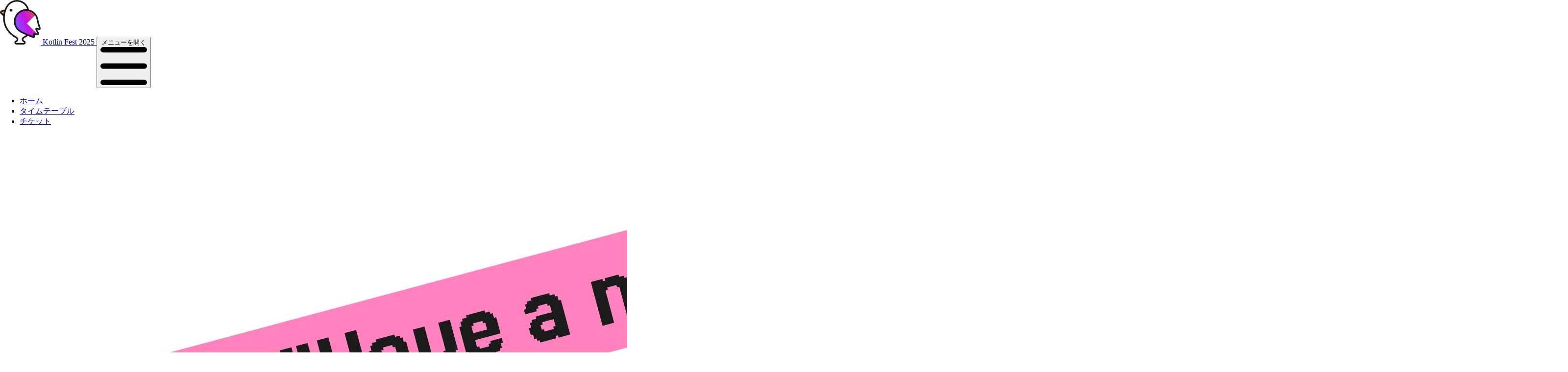

--- FILE ---
content_type: text/html; charset=utf-8
request_url: https://2025.kotlinfest.dev/brand-logo-guidelines/
body_size: 4471
content:
<!DOCTYPE html><html lang="ja" data-astro-cid-sckkx6r4> <head><!-- Google tag (gtag.js) --><script async src="https://www.googletagmanager.com/gtag/js?id=G-RNCGFNY1BB"></script><script>
      window.dataLayer = window.dataLayer || [];
      function gtag(...args){dataLayer.push(args);}
      gtag('js', new Date());

      gtag('config', 'G-RNCGFNY1BB');
    </script><meta charset="UTF-8"><meta name="viewport" content="width=device-width"><link rel="icon" type="image/svg+xml" href="/favicon.svg"><link rel="icon" type="image/ico" href="/favicon.ico" sizes="any"><title>Kotlin Festロゴの使用について | Kotlin Fest 2025</title><meta name="description" content="Kotlin Festは「Kotlinを愛でる」をビジョンに、Kotlin™に関する知見の共有と、Kotlinファンの交流の場を提供する技術カンファレンスです。"><meta property="og:title" content="Kotlin Festロゴの使用について | Kotlin Fest 2025"><meta property="og:description" content="Kotlin Festは「Kotlinを愛でる」をビジョンに、Kotlin™に関する知見の共有と、Kotlinファンの交流の場を提供する技術カンファレンスです。"><meta property="og:type" content="website"><meta property="og:url" content="https://2025.kotlinfest.dev/brand-logo-guidelines/"><meta property="og:site_name" content="Kotlin Fest 2025"><meta property="og:image" content="https://2025.kotlinfest.dev/img/ogp.png"><meta name="twitter:card" content="summary_large_image"><script>
      // On page load or when changing themes, best to add inline in `head` to avoid FOUC
      if (
        localStorage.getItem("color-theme") === "dark" ||
        (!("color-theme" in localStorage) &&
          window.matchMedia("(prefers-color-scheme: dark)").matches)
      ) {
        document.documentElement.classList.remove("dark");
      } else {
        document.documentElement.classList.remove("dark");
      }
    </script><link rel="stylesheet" href="/_astro/brand-logo-guidelines.B5OGT8Uy.css"></head> <body class="bg-white dark:bg-dark-bg min-h-screen flex flex-col" data-astro-cid-sckkx6r4> <header id="main-header" class="h-0"> <nav id="main-navbar" class="fixed w-full z-100 bg-transparent astro-5fevysnu" data-astro-cid-5fevysnu> <div id="nav-bg" class="w-full h-full absolute top-0 shadow bg-white dark:bg-dark-bg" data-astro-cid-5fevysnu></div> <div class="w-full h-full absolute top-0 shadow hidden dark:block dark:bg-[rgb(from_var(--color-dark-bg)_r_g_b_/_0.5)] backdrop-blur-lg" data-astro-cid-5fevysnu></div> <div class="max-w-screen-xl flex flex-wrap items-center justify-between mx-auto p-4" data-astro-cid-5fevysnu> <a href="/" class="flex items-center space-x-3 z-110" data-astro-cid-5fevysnu> <img src="/_astro/logo_light.D1F3XOGU_Z13jVGv.svg" alt="Kotlin Fest Logo" data-astro-cid-5fevysnu="true" loading="lazy" decoding="async" fetchpriority="auto" width="83" height="91" class="h-8 dark:hidden"> <span class="self-center text-2xl font-normal whitespace-nowrap font-title dark:text-white" data-astro-cid-5fevysnu>Kotlin Fest 2025</span> </a> <button data-collapse-toggle="navbar-sp" type="button" class="inline-flex items-center p-2 w-10 h-10 justify-center z-110 text-sm text-black-500 rounded-lg md:hidden hover:bg-[rgba(0,0,0,0.1)] focus:outline-none focus:ring-2 focus:ring-[rgba(0,0,0,0.1)] dark:text-white dark:hover:bg-[rgba(255,255,255,0.1)] dark:focus:ring-[rgba(255,255,255,0.1)]" aria-controls="navbar-sp" aria-expanded="false" data-astro-cid-5fevysnu> <span class="sr-only" data-astro-cid-5fevysnu>メニューを開く</span> <svg class="w-5 h-5" aria-hidden="true" xmlns="http://www.w3.org/2000/svg" fill="none" viewBox="0 0 17 14" data-astro-cid-5fevysnu> <path stroke="currentColor" stroke-linecap="round" stroke-linejoin="round" stroke-width="2" d="M1 1h15M1 7h15M1 13h15" data-astro-cid-5fevysnu></path> </svg> </button> <div class="hidden md:block relative w-auto h-auto bg-transparent backdrop-blur-none opacity-100" id="navbar-pc" data-astro-cid-5fevysnu> <ul class="font-medium flex flex-row space-x-8 p-0 mt-0 gap-0 items-center" data-astro-cid-5fevysnu> <li data-astro-cid-5fevysnu> <a href="/" class="block rounded-sm bg-transparent p-0 text-gray-900 dark:text-white border-0 hover:text-primary dark:hover:text-primary-300" aria-current="page" data-debug-route-pattern="/brand-logo-guidelines" data-astro-cid-5fevysnu> ホーム </a> </li><li data-astro-cid-5fevysnu> <a href="/timetable" class="block rounded-sm bg-transparent p-0 text-gray-900 dark:text-white border-0 hover:text-primary dark:hover:text-primary-300" aria-current="page" data-debug-route-pattern="/brand-logo-guidelines" data-astro-cid-5fevysnu> タイムテーブル </a> </li><li data-astro-cid-5fevysnu> <a href="/tickets" class="block rounded-sm bg-transparent p-0 text-gray-900 dark:text-white border-0 hover:text-primary dark:hover:text-primary-300" aria-current="page" data-debug-route-pattern="/brand-logo-guidelines" data-astro-cid-5fevysnu> チケット </a> </li> </ul> </div> <div class="hidden fixed w-screen h-screen top-0 left-0 z-100 bg-[rgba(255,255,255,0.3)] backdrop-blur-lg opacity-100 md:hidden dark:bg-[rgba(0,0,0,0.3)]" id="navbar-sp" data-astro-cid-5fevysnu> <ul class="font-medium flex flex-col p-4 mt-16 gap-2 md:flex-row md:space-x-8 md:p-0 md:mt-0 md:gap-0" data-astro-cid-5fevysnu> <li data-astro-cid-5fevysnu> <a href="/" class="block py-2 px-3 rounded-sm md:bg-transparent md:p-0 text-gray-900 hover:bg-[rgba(0,0,0,0.1)] dark:text-white dark:hover:bg-[rgba(255,255,255,0.1)]" aria-current="page" data-debug-route-pattern="/brand-logo-guidelines" data-astro-cid-5fevysnu> ホーム </a> </li><li data-astro-cid-5fevysnu> <a href="/timetable" class="block py-2 px-3 rounded-sm md:bg-transparent md:p-0 text-gray-900 hover:bg-[rgba(0,0,0,0.1)] dark:text-white dark:hover:bg-[rgba(255,255,255,0.1)]" aria-current="page" data-debug-route-pattern="/brand-logo-guidelines" data-astro-cid-5fevysnu> タイムテーブル </a> </li><li data-astro-cid-5fevysnu> <a href="/tickets" class="block py-2 px-3 rounded-sm md:bg-transparent md:p-0 text-gray-900 hover:bg-[rgba(0,0,0,0.1)] dark:text-white dark:hover:bg-[rgba(255,255,255,0.1)]" aria-current="page" data-debug-route-pattern="/brand-logo-guidelines" data-astro-cid-5fevysnu> チケット </a> </li> </ul> </div> </div> </nav>  </header> <main class="flex-1 bg-white dark:bg-dark-bg" data-astro-cid-sckkx6r4>  <article class="relative flex flex-col w-full sm:grid-cols-6 md:grid-cols-12"> <h1 class="py-32 relative w-full px-10 sm:px-40 overflow-hidden text-center text-black text-5xl font-title font-normal"> <img src="/_astro/bg_title_light.WPBwsJMQ_2lhSbn.webp" alt loading="lazy" decoding="async" fetchpriority="auto" width="3200" height="1800" class="absolute inset-0 min-w-full min-h-full object-cover m-auto -top-1010 md:-top-980 -bottom-1000 -left-1000 -right-1000 dark:hidden"> <span class="relative z-10 dark:text-white">Kotlin Festロゴの使用について</span> </h1> <div class="prose dark:prose-invert prose-headings:font-normal prose-headings:text-primary dark:prose-headings:text-primary-300 prose-headings:no-underline prose-h1:text-2xl prose-h2:text-xl prose-h3:text-lg prose-a:font-light prose-p:text-justify prose-img:rounded-xl relative mx-auto px-4 my-8">  <h2 id="kotlin-festロゴ使用ルール">Kotlin Festロゴ使用ルール</h2>
<p>日本Kotlinユーザーグループ（以下「当団体」といいます）は、参加者、スポンサー、およびコミュニティの皆様にKotlin Festロゴ（以下「当ロゴ」といいます）を使用して、イベントに言及することを歓迎しています。ただし、当ロゴの著作権、または使用を許諾する権利はmoyo (<a href="https://moyo-portfolio.studio.site/">@moyo_door</a>) に帰属します。ご使用に際しては、以下の諸条件に従って使用いただきますようよろしくお願いいたします。</p>
<h2 id="使用目的">使用目的</h2>
<p>使用者は、以下の場合に限り、当ロゴを使用することができます。</p>
<ul>
<li>当イベントの紹介を目的として使用する場合</li>
<li>当イベントのスポンサーが、当該提携又はこれに関連する企画、グッズ等において、当ロゴを使用する場合</li>
</ul>
<p>また、上記目的であっても、以下の場合の使用を禁止します。</p>
<ul>
<li>当ロゴの変形、加工、改変（詳細はダウンロードファイルに付属のガイドラインをお読みください）</li>
<li>当ロゴを他社の商品名、サービス名、商標、ロゴ、企業名等の一部として使用すること。</li>
<li>スポンサーでないにも関わらず、当団体と何らかの提携関係、パートナーシップ関係等があると誤解を与える目的。又は当団体による承認・後援・推奨等を示唆するような方法で当ロゴを使用すること。</li>
<li>当団体又は当イベントの誹謗中傷又はその評判を貶めるような方法で当ロゴを使用すること。</li>
<li>違法、反社会的勢力に関連する内容、わいせつ又は公序良俗に反する内容の媒体等で当ロゴを使用すること。</li>
<li>その他、当団体が当団体裁量において不適切と判断する方法で当ロゴを使用すること。</li>
</ul>
<h2 id="ロゴ使用ガイドライン">ロゴ使用ガイドライン</h2>
<p>ロゴを使用する際の表示方法についてはダウンロードファイルに添付されたガイドラインに従ってご利用ください。</p>
<h2 id="ロゴ使用ルール及びガイドラインの変更">ロゴ使用ルール及びガイドラインの変更</h2>
<p>当団体は、当団体が必要と判断する場合、あらかじめ通知することなく、いつでも、ロゴ使用ルール及びガイドラインを変更することができます。変更後のロゴ使用ルール及びガイドラインは、当イベントウェブサイト内の適宜の場所に掲示された時点からその効力を生じるものとし、使用者は、変更後も当団体ロゴを使用し続けることにより、変更後のロゴ使用ルール及びガイドラインに同意をしたものとみなされます。</p>
<p><a href="https://drive.google.com/file/d/1b77d95F-wjNRNYDhYrIo1w2BE4RCTVAK/view?usp=sharing">ダウンロード</a></p>  </div> </article>  </main> <footer class="bg-secondary-400 text-black dark:bg-secondary-700 dark:text-white"> <div class="max-w-screen-xl mx-auto px-4 py-8"> <div class="flow items-center"> <div class="text-xs font-medium font-title text-center"> <h3>過去のイベント</h3> <p> <a class="underline" href="https://kotlin.connpass.com/event/91666/">2018</a> /
<a class="underline" href="https://kotlin.connpass.com/event/129860/">2019</a>
/
<a class="underline" href="https://2022.kotlinfest.dev/">2022</a> /
<a class="underline" href="https://2024.kotlinfest.dev/">2024</a> </p> </div> <div class="my-4"> <ul class="space y-2 flex gap-1 text-center justify-center"> <li> <a class="bg-primary-400 dark:bg-primary-600 text-white rounded-full block p-2" href="https://www.youtube.com/@japan-kotlin-user-group" target="_blank" rel="noopener noreferrer"><svg class="w-6 h-6" aria-hidden="true" xmlns="http://www.w3.org/2000/svg" width="24" height="24" fill="currentColor" viewBox="0 0 24 24" role="img" aria-label="YouTube"> <path fill-rule="evenodd" d="M21.7 8.037a4.26 4.26 0 0 0-.789-1.964 2.84 2.84 0 0 0-1.984-.839c-2.767-.2-6.926-.2-6.926-.2s-4.157 0-6.928.2a2.836 2.836 0 0 0-1.983.839 4.225 4.225 0 0 0-.79 1.965 30.146 30.146 0 0 0-.2 3.206v1.5a30.12 30.12 0 0 0 .2 3.206c.094.712.364 1.39.784 1.972.604.536 1.38.837 2.187.848 1.583.151 6.731.2 6.731.2s4.161 0 6.928-.2a2.844 2.844 0 0 0 1.985-.84 4.27 4.27 0 0 0 .787-1.965 30.12 30.12 0 0 0 .2-3.206v-1.516a30.672 30.672 0 0 0-.202-3.206Zm-11.692 6.554v-5.62l5.4 2.819-5.4 2.801Z" clip-rule="evenodd"></path> </svg> </a> </li> <li> <a class="bg-primary-400 dark:bg-primary-600 text-white rounded-full block p-2" href="https://x.com/kotlin_fest" target="_blank" rel="noopener noreferrer"><svg class="w-6 h-6" aria-hidden="true" xmlns="http://www.w3.org/2000/svg" width="24" height="24" fill="currentColor" viewBox="0 0 24 24" role="img" aria-label="X (旧Twitter)"> <path d="M13.795 10.533 20.68 2h-3.073l-5.255 6.517L7.69 2H1l7.806 10.91L1.47 22h3.074l5.705-7.07L15.31 22H22l-8.205-11.467Zm-2.38 2.95L9.97 11.464 4.36 3.627h2.31l4.528 6.317 1.443 2.02 6.018 8.409h-2.31l-4.934-6.89Z"></path> </svg> </a> </li> </ul> </div> <div class="text-xs font-light text-center"> <a class="underline" href="/code-of-conduct">行動規範</a> /
<a class="underline" href="/privacy-policy">プライバシーポリシー</a> /
<a class="underline" href="/brand-logo-guidelines">ロゴの使用について</a> /
<a class="underline" href="/contact">お問い合わせ</a> </div> </div> <div class="mt-8 text-center text-xs font-extralight"> <p>© 2025 日本Kotlinユーザーグループ</p> <p>
Kotlin is a registered trademark of the Kotlin Foundation, and
                the name Kotlin Fest is used with permission. Kotlin Foundation
                is not affiliated with nor does it endorse this event.
</p> </div> </div> </footer> <script type="module" src="/_astro/Layout.astro_astro_type_script_index_0_lang.D2-JIPRR.js"></script> </body> </html>

--- FILE ---
content_type: image/svg+xml
request_url: https://2025.kotlinfest.dev/_astro/logo_light.D1F3XOGU_Z13jVGv.svg
body_size: 2419
content:
<?xml version="1.0" encoding="UTF-8"?><svg id="_レイヤー_2" xmlns="http://www.w3.org/2000/svg" xmlns:xlink="http://www.w3.org/1999/xlink" viewBox="0 0 82.73177 90.70866"><defs><style>.cls-1{fill:#1b1b1b;}.cls-1,.cls-2,.cls-3,.cls-4{stroke-width:0px;}.cls-2{fill:url(#_名称未設定グラデーション_6);}.cls-3{fill:#f19d18;}.cls-4{fill:#fff;}</style><linearGradient id="_名称未設定グラデーション_6" x1="35.09783" y1="57.50873" x2="76.83669" y2="40.50443" gradientUnits="userSpaceOnUse"><stop offset="0" stop-color="#7f52ff"/><stop offset=".4998" stop-color="#c811e2"/><stop offset="1" stop-color="#e54857"/></linearGradient></defs><g id="_レイヤー_1-2"><path class="cls-4" d="M56.52879,71.1961c-1.88052,1.4757-3.88315,2.80296-5.99023,3.96414,0,0-4.66886,2.21391-4.66886,4.7954,0,2.00558,1.26312,3.71613,3.03725,4.37954.97917.36615,1.63696,1.28844,1.63696,2.33383h0c0,1.32049-1.07047,2.39096-2.39096,2.39096h-14.81056c-1.32049,0-2.39096-1.07047-2.39096-2.39096h0c0-1.04539.65779-1.96769,1.63696-2.33384,1.77412-.66341,3.03725-2.37397,3.03725-4.37954,0-2.58149-4.66886-4.7954-4.66886-4.7954-13.70895-7.5548-22.99677-22.13949-22.99677-38.90021,0-8.83543,2.84691-17.61524,7.29527-24.53272h0C19.4738,5.63745,26.51139,1.64879,34.48059,1.64879c11.29403,0,20.71694,8.01116,22.89621,18.66094"/><path class="cls-4" d="M77.65937,67.82942l-4.14856-8.10428c-.46055-.89956.41184-1.90077,1.36594-1.56804l3.88608,1.35487c1.36232.47524,2.67955-.81622,2.23148-2.18811l-1.68962-5.1712c-1.37883-4.22022-2.33938-8.55557-3.18519-12.91407-.63366-3.26732-1.9525-6.28876-3.79389-8.91668l-17.62362,17.62362,22.21098,22.21098c.7818-.41798,1.2178-1.4056.74638-2.3271Z"/><path class="cls-2" d="M54.702,47.94556l17.62363-17.62363c-2.57893-3.67945-6.18922-6.57983-10.41345-8.28352-3.13046-1.26261-6.59463-1.87179-10.22586-1.64645-6.49038.40298-12.30478,3.52876-16.30597,8.23189-3.17395,3.73069-5.20817,8.45313-5.52782,13.60127-.2254,3.63065.39009,7.09077,1.65217,10.22071,1.70375,4.22538,4.60268,7.83469,8.28306,10.41397.25281.17706.50198.35869.76167.52597l.83696.59762c3.70975,2.45281,17.73471,8.25906,25.87078,11.54392,1.33575.53922,2.70817-.68441,2.32774-2.07348-.31925-1.16494-.66585-2.39956-.94486-3.38547-.23835-.84239.53621-1.61765,1.37802-1.37623,1.53138.43924,3.72224,1.06756,5.6115,1.60892.47145.13525.91305.05366,1.28342-.1445l-22.21099-22.21099Z"/><path class="cls-3" d="M10.36663,20.73801l-7.04519,2.10143c-1.74127.51938-2.24974,2.74008-.90795,3.96539l5.54635,5.06487"/><path class="cls-1" d="M22.40643,17.81655c-1.61071,0-2.9211,1.31059-2.9211,2.9215,0,1.61081,1.31039,2.9213,2.9211,2.9213,1.61111,0,2.9215-1.31049,2.9215-2.9213,0-1.61091-1.31039-2.9215-2.9215-2.9215Z"/><path class="cls-1" d="M81.71207,60.28833c.92754-.90982,1.25282-2.24235.84944-3.47666l-1.68921-5.1715c-1.44364-4.41627-2.39453-8.90581-3.13446-12.7158-1.90862-9.83888-9.49357-17.35178-18.88529-19.5576C56.25068,8.10871,46.10373,0,34.48093,0c-8.20774,0-15.90179,4.03302-20.61275,10.83496-1.70451,2.65047-3.13406,5.48099-4.28181,8.41517l-6.73592,2.00916c-1.39453.41626-2.4211,1.51127-2.74638,2.92996s.12238,2.85186,1.19726,3.83334l5.155,4.70663c-.0942,1.17814-.14533,2.35638-.14533,3.5309,0,16.77861,9.1385,32.23757,23.85027,40.34466l.08857.04509c1.55636.73833,3.72706,2.35266,3.72706,3.30596,0,1.25604-.78986,2.39533-1.96699,2.83495-1.61916.60628-2.70773,2.16425-2.70773,3.87843,0,2.22706,1.8124,4.03946,4.04026,4.03946h14.81081c2.22706,0,4.03946-1.8124,4.03946-4.03946,0-1.71417-1.08857-3.27215-2.70854-3.87843-1.17552-.43961-1.96538-1.57891-1.96538-2.83495,0-.87279,1.9686-2.46538,3.72706-3.30596l.08857-.04509c1.91184-1.05324,3.75604-2.26017,5.50645-3.58032,3.28905,1.38396,6.67594,2.77104,9.79873,4.03201.41546.16747.84783.2496,1.27617.2496.8124,0,1.61031-.29469,2.24396-.8599.96941-.86232,1.35829-2.17633,1.0153-3.42915-.22705-.8277-.46779-1.69082-.68841-2.47504l4.68841,1.34461c1.31965.37681,2.68036-.04509,3.55234-1.10548.87279-1.06119,1.02577-2.47987.39936-3.7029l-3.5467-6.92916,2.6401.92029c1.22625.42673,2.56361.12802,3.49195-.781ZM3.52517,25.5878c-.25765-.23591-.23994-.5161-.20612-.66184.03301-.14654.13929-.4066.47343-.50564l4.4682-1.33283c-.55113,1.85497-.98189,3.73944-1.30193,5.63527l-3.43358-3.13497ZM49.78449,73.69334c-1.03704.49759-5.56361,2.86796-5.56361,6.26249,0,2.624,1.65137,5.00484,4.1079,5.92352.3438.12882.56602.43881.56602.78986,0,.40902-.33253.74155-.74155.74155h-14.81081c-.40902,0-.74235-.33253-.74235-.74155,0-.35105.22222-.66103.56522-.78986,2.45814-.91868,4.10951-3.29952,4.10951-5.92352,0-3.39453-4.52658-5.7649-5.56361-6.26249-13.63448-7.53302-22.10229-21.87282-22.10229-37.43322,0-8.07328,2.56361-16.69004,7.00243-23.59424,4.06281-5.86555,10.74317-9.36797,17.86959-9.36797,9.63488,0,18.10389,6.41376,20.81766,15.49881-1.22021-.10578-2.46055-.12731-3.71458-.05032-12.54833.77858-22.59826,10.82852-23.37684,23.37684-.5628,9.06442,3.82448,17.74318,11.38407,22.6047l.88486.63044c2.0769,1.37339,7.07006,3.68288,12.81805,6.15732-1.13768.781-2.30797,1.51399-3.50967,2.17764ZM72.04298,60.47593l4.14815,8.10549c.0161.0314.02899.05636-.01047.10467-.04026.0475-.06522.03945-.09662.02979l-5.61273-1.6095c-.96055-.27456-2.00081-.00805-2.71095.69887-.70934.70693-.98068,1.74638-.70693,2.71337.27778.98148.62319,2.21176.94123,3.37038.00805.02899.0153.05636-.02738.0942-.04106.03704-.06522.02738-.09259.0153-13.59342-5.48874-22.90261-9.63206-25.5564-11.37602l-.87681-.62319c-6.62159-4.26088-10.43158-11.79792-9.94285-19.67153.67552-10.89132,9.39856-19.61436,20.28988-20.28988,10.86314-.6723,20.64254,6.85347,22.71259,17.51452.75846,3.90983,1.73672,8.52497,3.23591,13.11193l1.68921,5.1715c.00966.02899.01852.05636-.02335.09742-.04348.04106-.06763.03221-.09742.02174l-3.88648-1.35507c-1.07247-.3752-2.25202-.0628-3,.7963-.74718.85829-.89453,2.06683-.37601,3.07971Z"/></g></svg>